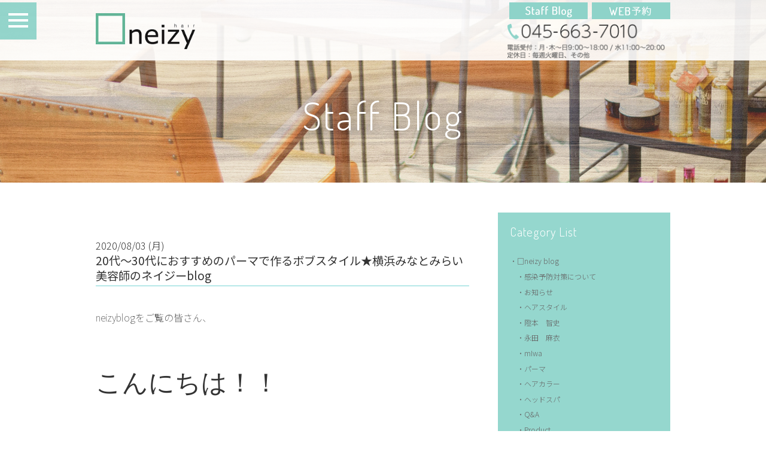

--- FILE ---
content_type: text/html; charset=UTF-8
request_url: https://www.neizy.com/blog/yokohama-bob-perm/
body_size: 65145
content:
<!DOCTYPE html>
<html lang="ja">
<head>
<meta charset="UTF-8">
<meta name="viewport" content="width=device-width, initial-scale=1.0, maximum-scale=2.0">
<link rel="shortcut icon" href="/favicon.ico" />
<link rel="apple-touch-icon" href="/images/apple-touch-icon.png">
<link rel="apple-touch-icon" sizes="152x152" href="/images/apple-touch-icon.png">
<link rel="stylesheet" href="/css/drawer.css">
<link rel="stylesheet" href="/css/common.css?20181112" media="screen,print">
<link rel="stylesheet" href="/css/lightbox.css">
<script type="text/javascript" src="/js/jquery.js" charset="utf-8"></script>
<!--blog--><!--post--><link rel="stylesheet" href="https://www.neizy.com/admin/wp-content/themes/neizy-theme/blog/index.css?20260126">

<title>20代〜30代におすすめのパーマで作るボブスタイル★横浜みなとみらい美容師のネイジーblog | 横浜みなとみらいの美容室neizy(ネイジー)</title>

<!-- All in One SEO Pack 2.6.1 by Michael Torbert of Semper Fi Web Design[748,827] -->
<meta name="description"  content="横浜みなとみらいにある小さなアットホームサロンneizyのヘアデザイナー森香樹です！いつもneizyをご利用下さる皆様、変わらずお元気にお過ごしでしょうか？僕は除菌をしっかりして感染予防バッチリで毎日元気に営業しています！！9月のご予約も受付可能となっておりますので、ご予定がお分かりな方はご連絡お待ちしております(^O^)／neizyblogは毎日更新していますのでぜひチェックして下さい！！" />

<meta name="keywords"  content="横浜,みなとみらい,ドライカット,くせ毛,カットが上手い,ショートヘア,ボブ,□neizy blog,ー" />

<link rel="canonical" href="https://www.neizy.com/blog/yokohama-bob-perm/" />
<meta property="og:title" content="20代〜30代におすすめのパーマで作るボブスタイル★横浜みなとみらい美容師のネイジーblog | 横浜みなとみらいの美容室neizy(ネイジー)" />
<meta property="og:type" content="article" />
<meta property="og:url" content="https://www.neizy.com/blog/yokohama-bob-perm/" />
<meta property="og:image" content="https://www.neizy.com/images/ogimage.png" />
<meta property="og:image:width" content="1200" />
<meta property="og:image:height" content="630" />
<meta property="og:site_name" content="横浜みなとみらいの美容室neizy(ネイジー)" />
<meta property="og:description" content="横浜みなとみらいにある小さなアットホームサロンneizyのヘアデザイナー森香樹です！いつもneizyをご利用下さる皆様、変わらずお元気にお過ごしでしょうか？僕は除菌をしっかりして感染予防バッチリで毎日元気に営業しています！！9月のご予約も受付可能となっておりますので、ご予定がお分かりな方はご連絡お待ちしております(^O^)／neizyblogは毎日更新していますのでぜひチェックして下さい！！" />
<meta property="article:published_time" content="2020-08-03T02:00:21Z" />
<meta property="article:modified_time" content="2020-08-03T01:37:30Z" />
<meta name="twitter:card" content="summary" />
<meta name="twitter:title" content="20代〜30代におすすめのパーマで作るボブスタイル★横浜みなとみらい美容師のネイジーblog | 横浜みなとみらいの美容室neizy(ネイジー)" />
<meta name="twitter:description" content="横浜みなとみらいにある小さなアットホームサロンneizyのヘアデザイナー森香樹です！いつもneizyをご利用下さる皆様、変わらずお元気にお過ごしでしょうか？僕は除菌をしっかりして感染予防バッチリで毎日元気に営業しています！！9月のご予約も受付可能となっておりますので、ご予定がお分かりな方はご連絡お待ちしております(^O^)／neizyblogは毎日更新していますのでぜひチェックして下さい！！" />
<meta name="twitter:image" content="https://www.neizy.com/images/ogimage.png" />
<meta itemprop="image" content="https://www.neizy.com/images/ogimage.png" />
<!-- /all in one seo pack -->
<link rel='dns-prefetch' href='//s.w.org' />
		<script type="text/javascript">
			window._wpemojiSettings = {"baseUrl":"https:\/\/s.w.org\/images\/core\/emoji\/11\/72x72\/","ext":".png","svgUrl":"https:\/\/s.w.org\/images\/core\/emoji\/11\/svg\/","svgExt":".svg","source":{"concatemoji":"https:\/\/www.neizy.com\/admin\/wp-includes\/js\/wp-emoji-release.min.js?ver=4.9.26"}};
			!function(e,a,t){var n,r,o,i=a.createElement("canvas"),p=i.getContext&&i.getContext("2d");function s(e,t){var a=String.fromCharCode;p.clearRect(0,0,i.width,i.height),p.fillText(a.apply(this,e),0,0);e=i.toDataURL();return p.clearRect(0,0,i.width,i.height),p.fillText(a.apply(this,t),0,0),e===i.toDataURL()}function c(e){var t=a.createElement("script");t.src=e,t.defer=t.type="text/javascript",a.getElementsByTagName("head")[0].appendChild(t)}for(o=Array("flag","emoji"),t.supports={everything:!0,everythingExceptFlag:!0},r=0;r<o.length;r++)t.supports[o[r]]=function(e){if(!p||!p.fillText)return!1;switch(p.textBaseline="top",p.font="600 32px Arial",e){case"flag":return s([55356,56826,55356,56819],[55356,56826,8203,55356,56819])?!1:!s([55356,57332,56128,56423,56128,56418,56128,56421,56128,56430,56128,56423,56128,56447],[55356,57332,8203,56128,56423,8203,56128,56418,8203,56128,56421,8203,56128,56430,8203,56128,56423,8203,56128,56447]);case"emoji":return!s([55358,56760,9792,65039],[55358,56760,8203,9792,65039])}return!1}(o[r]),t.supports.everything=t.supports.everything&&t.supports[o[r]],"flag"!==o[r]&&(t.supports.everythingExceptFlag=t.supports.everythingExceptFlag&&t.supports[o[r]]);t.supports.everythingExceptFlag=t.supports.everythingExceptFlag&&!t.supports.flag,t.DOMReady=!1,t.readyCallback=function(){t.DOMReady=!0},t.supports.everything||(n=function(){t.readyCallback()},a.addEventListener?(a.addEventListener("DOMContentLoaded",n,!1),e.addEventListener("load",n,!1)):(e.attachEvent("onload",n),a.attachEvent("onreadystatechange",function(){"complete"===a.readyState&&t.readyCallback()})),(n=t.source||{}).concatemoji?c(n.concatemoji):n.wpemoji&&n.twemoji&&(c(n.twemoji),c(n.wpemoji)))}(window,document,window._wpemojiSettings);
		</script>
		<style type="text/css">
img.wp-smiley,
img.emoji {
	display: inline !important;
	border: none !important;
	box-shadow: none !important;
	height: 1em !important;
	width: 1em !important;
	margin: 0 .07em !important;
	vertical-align: -0.1em !important;
	background: none !important;
	padding: 0 !important;
}
</style>

</head>
<body class="post-template-default single single-post postid-36936 single-format-standard">
<script>
  (function(i,s,o,g,r,a,m){i['GoogleAnalyticsObject']=r;i[r]=i[r]||function(){
  (i[r].q=i[r].q||[]).push(arguments)},i[r].l=1*new Date();a=s.createElement(o),
  m=s.getElementsByTagName(o)[0];a.async=1;a.src=g;m.parentNode.insertBefore(a,m)
  })(window,document,'script','https://www.google-analytics.com/analytics.js','ga');

  ga('create', 'UA-3590063-44', 'auto');
  ga('send', 'pageview');

</script><!--Analytics Tag-->

<div id="wrapper" class="drawer drawer--left">
<button type="button" class="drawer-toggle drawer-hamburger">
	<span class="sr-only">Menu</span>
	<span class="drawer-hamburger-icon"></span>
</button>
<menu role="banner" class="enFont">
	<nav class="drawer-nav" role="navigation">
		<ul class="drawer-menu font02L"><li id="menu-item-9520" class="menu-item menu-item-type-custom menu-item-object-custom menu-item-9520"><a class="drawer-menu-item"href="/">TOP</a></li>
<li id="menu-item-9518" class="menu-item menu-item-type-custom menu-item-object-custom menu-item-9518"><a class="drawer-menu-item"href="/style/">Hair catalog</a></li>
<li id="menu-item-9509" class="menu-item menu-item-type-post_type menu-item-object-page menu-item-9509"><a class="drawer-menu-item"href="https://www.neizy.com/salon_info/">Salon Info</a></li>
<li id="menu-item-9510" class="menu-item menu-item-type-post_type menu-item-object-page menu-item-9510"><a class="drawer-menu-item"href="https://www.neizy.com/menu_price/">Menu&#038;Price</a></li>
<li id="menu-item-33829" class="menu-item menu-item-type-post_type menu-item-object-page menu-item-33829"><a class="drawer-menu-item"href="https://www.neizy.com/drycut/">Dry Cut</a></li>
<li id="menu-item-9515" class="menu-item menu-item-type-post_type menu-item-object-page menu-item-9515"><a class="drawer-menu-item"href="https://www.neizy.com/color/">Color</a></li>
<li id="menu-item-15806" class="menu-item menu-item-type-post_type menu-item-object-page menu-item-15806"><a class="drawer-menu-item"href="https://www.neizy.com/product-2/">product</a></li>
<li id="menu-item-9516" class="menu-item menu-item-type-post_type menu-item-object-page menu-item-9516"><a class="drawer-menu-item"href="https://www.neizy.com/recruit/">Recruit</a></li>
<li id="menu-item-9789" class="menu-item menu-item-type-taxonomy menu-item-object-category current-post-ancestor current-menu-parent current-post-parent menu-item-9789"><a class="drawer-menu-item"href="https://www.neizy.com/category/blog/">Neizyblog</a></li>
</ul><!--
		<ul class="drawer-menu font02L">
			<li><a data-hover="Top" class="drawer-menu-item" href="/">Top</a></li>
			<li><a data-hover="Style" class="drawer-menu-item" href="/style/">Style</a></li>
			<li><a data-hover="Salon Info" class="drawer-menu-item" href="/salon_info/">Salon Info</a></li>
			<li><a data-hover="Staff" class="drawer-menu-item" href="/staff/">Staff</a></li>
			<li><a data-hover="Menu_Price" class="drawer-menu-item" href="/menu_price/">Menu&amp;Price</a></li>
			<li><a data-hover="headspa" class="drawer-menu-item" href="/headspa/">Treatment/Spa</a></li>
			<li><a data-hover="Papa_Mama_Kides" class="drawer-menu-item" href="/color/">Color</a></li>
			<li><a data-hover="Product" class="drawer-menu-item" href="/product/">Product</a></li>
			<li><a data-hover="Recruit" class="drawer-menu-item" href="/recruit/">Recruit</a></li>
			<li><a data-hover="Blog" class="drawer-menu-item" href="/blog/">StaffBlog</a></li>
		</ul>
-->
	</nav>
</menu>
<!--//menu-->

<header class="clearfix">
<div class="contentBox headerInner">
	<a href="/">
	<h1 class="logo">
		<img src="/images/logo.png" alt="美容室neizy（ネイジー)">
	</h1>
	</a>
	<div class="rightBox">
		<div class="btBox">
			<a class="bt01 ov" href="https://cs.appnt.me/facebook/page_tab/202?stand_alone=1" target="_blank">
				<img src="/images/header_bt_reserve_pcimg.png" class="changeImage" alt="WEB予約">
			</a>
			<a class="bt02 ov" href="/category/blog/">
				<img src="/images/header_bt_blog_pcimg.png" class="pcBox" alt="StaffBlog">
			</a>
		</div>
		<span data-action="call" data-tel="0456637010">
			<img src="/images/header_tel_pcimg.png" class="tel changeImage" alt="TEL:045-663-7010 [電話受付：月・木～金9:00〜18:00 水11:00〜20:00/定休日：毎週火曜日、その他]">
		</span>
	</div>
</div>
</header>
<!--//header--><!--archive-->
<h1 id="pagetitle" class="enFont">Staff Blog</h1>
<div class="contentBox clearfix">

<section id="blogBox">
	<h1></h1>
			<article id="post-36936" class="post-36936 post type-post status-publish format-standard hentry category-blog category-429">
    2020/08/03 (月)        <h2>20代〜30代におすすめのパーマで作るボブスタイル★横浜みなとみらい美容師のネイジーblog</h2>        <div class="entry"><p>&nbsp;</p>
<p>neizyblogをご覧の皆さん、</p>
<p>&nbsp;</p>
<p>&nbsp;</p>
<p>&nbsp;</p>
<h1>こんにちは！！</h1>
<p>&nbsp;</p>
<p>&nbsp;</p>
<p><img src="https://www.neizy.com/admin/wp-content/uploads/2020/07/DSC_9817-2-300x288.jpg" alt="" width="300" height="288" class="alignnone size-medium wp-image-36809" /></p>
<p>&nbsp;</p>
<h1>neizyの森香樹です！！</h1>
<p>&nbsp;</p>
<p>&nbsp;</p>
<p><span style="color: #008080;">neizyは横浜みなとみらいにある</span></p>
<p><span style="color: #008080;">小さなアットホームサロンです！！</span></p>
<p>&nbsp;</p>
<p>&nbsp;</p>
<p>&nbsp;</p>
<p>&nbsp;</p>
<p><strong>neizyを始めて予約しようと</strong></p>
<p><strong>思って下さっていたお客様、</strong></p>
<p><strong>大変お待たせしました！！</strong></p>
<p>&nbsp;</p>
<p>&nbsp;</p>
<p>&nbsp;</p>
<h1><span style="color: #ff00ff;">７月から新規のお客様の</span></h1>
<h1><span style="color: #ff00ff;">受付スタートしました！！</span></h1>
<p>&nbsp;</p>
<p>&nbsp;</p>
<p><span style="color: #ff00ff;">新規のお客様の予約枠は制限がありますので</span></p>
<p><span style="color: #ff00ff;">ご希望の方は早目のご連絡をお待ちしておりますm(_ _)m</span></p>
<p>&nbsp;</p>
<p><span style="color: #ff00ff;">9月以降も予約受付が始まっています！！(^O^)／</span></p>
<p>&nbsp;</p>
<p>&nbsp;</p>
<p>&nbsp;</p>
<p>&nbsp;</p>
<p>&nbsp;</p>
<p>いつもneizyをご利用して下さる皆様、</p>
<p>変わらずお元気にお過ごすでしょうか？？</p>
<p>&nbsp;</p>
<p>僕は除菌をバッチリして</p>
<p>毎日元気に営業しています(^O^)／</p>
<p>&nbsp;</p>
<p>&nbsp;</p>
<p>既にご予約頂いているお客様、</p>
<p>これからご予約をされるお客様に</p>
<p><span style="color: #ff00ff;">コロナウイルスの事でまとめたblog</span>を</p>
<p>ぜひ読んで頂きたいので、</p>
<p>お時間がある時にぜひ読んで下さいm(_ _)m</p>
<p>&nbsp;</p>
<section class="template01">
<div class="contentBox"><a class="innerBox clearfix" href="https://www.neizy.com/blog/corona-5/"> <img class="photo" alt="sample" src="https://www.neizy.com/admin/wp-content/uploads/2020/03/7C10729F-1648-4222-A501-B878FEDF9F36.jpeg" />
<div class="rightBox">
<h3 class="title">新型コロナウイルス感染予防対策について</h3>
<div class="commentBox clearfix">
<p class="comment">事態が長期化しているウイルス対策について、neizyの取り組みになります。基本的な除菌消毒はもちろんご予約についてのお話も。中にはお客様にご協力をお願いする内容もございます。ご来店前にぜひご一読くださいませ。<span class="staffName">サカモト</span></p>
<img class="staffPhoto" alt="スタッフ名" src="https://www.neizy.com/admin/wp-content/uploads/2019/07/1B9C4C91-1E8C-4036-B059-8026351BDAF2-e1567771062389.jpeg" /></div>
</div>
</a></div>
</section>
<p>&nbsp;</p>
<p>&nbsp;</p>
<p>neizyblogをご覧の皆さん、</p>
<p><strong><span style="color: #3366ff;">2020年の夏にやりたいヘアスタイル</span></strong></p>
<p>は、もうお決まりでしょうか？？</p>
<p>&nbsp;</p>
<p>&nbsp;</p>
<p>&nbsp;</p>
<p>遂に、というかやっと！！</p>
<p>梅雨が明けましたね(´；ω；`)</p>
<p>&nbsp;</p>
<p>&nbsp;</p>
<p>1年の中でも特にヘアの扱いが難しくなる</p>
<p>この梅雨の時期はストレスが溜まりまくる日々ですが、</p>
<p>ここからは扱いが少し楽になり、</p>
<p>夏のヘアスタイルを楽しめる思います(^^)/</p>
<p>&nbsp;</p>
<p>&nbsp;</p>
<p>&nbsp;</p>
<p>夏におすすめのヘアスタイルは、</p>
<p>ずばり・・・</p>
<p>&nbsp;</p>
<p>&nbsp;</p>
<p>&nbsp;</p>
<h1><span style="color: #33cccc;">ボブスタイル！！</span></h1>
<p>&nbsp;</p>
<p>&nbsp;</p>
<p>&nbsp;</p>
<p>そして、</p>
<p>人気のボブスタイルに</p>
<p>neizyの人気メヌーでもある・・・</p>
<p>&nbsp;</p>
<p>&nbsp;</p>
<p>&nbsp;</p>
<h1><span style="color: #ff00ff;">ホットパーマ！！</span></h1>
<p>&nbsp;</p>
<p>&nbsp;</p>
<p>&nbsp;</p>
<p>&nbsp;</p>
<p>この２つをミックスして、</p>
<p>インスタグラムやネットで見る</p>
<p>ゆるふわボブスタイルをご紹介させて頂きます！！</p>
<p>&nbsp;</p>
<p>&nbsp;</p>
<p>&nbsp;</p>
<p>&nbsp;</p>
<p>まず初めに、パーマに対して</p>
<p>抵抗感を感じでいる方も多いと思います。</p>
<p>&nbsp;</p>
<p>&nbsp;</p>
<p>初めて担当させて頂くお客様からよく聞く内容としては、</p>
<p>&nbsp;</p>
<p><strong>・パーマがすぐ取れてしまった</strong></p>
<p><strong>・スタイリングがうまくできなかった</strong></p>
<p><strong>・ダメージがひどくなってしまった</strong></p>
<p><strong>・カラーしてるからパーマはやめている</strong></p>
<p>&nbsp;</p>
<p>などなど、</p>
<p>パーマに対してのマイナスなイメージを</p>
<p>多く持たれている方もいると思います。</p>
<h1><span style="color: #005025;"></span></h1>
<p>&nbsp;</p>
<p>ですが、</p>
<p>neizyでパーマをかけられたお客様には、</p>
<p>&nbsp;</p>
<p><strong>・<span style="color: #3366ff;">パーマの持ちが良い</span></strong></p>
<p><strong>・<span style="color: #3366ff;">スタイリングがすごく楽になった</span></strong></p>
<p><strong>・<span style="color: #3366ff;">ダメージをそんなに感じない</span></strong></p>
<p><strong>・<span style="color: #3366ff;">雰囲気が変わって嬉しい</span></strong></p>
<p>&nbsp;</p>
<p>&nbsp;</p>
<p>など、</p>
<p>たくさんのお褒めの言葉を頂いてます(^O^)／</p>
<p>&nbsp;</p>
<p>&nbsp;</p>
<p>neizyの武器であるドライカットは、</p>
<p>毛先をおさまりやすくして</p>
<p>扱いやすいヘアスタイルを</p>
<p>皆さんに提供する事は出来ますが、</p>
<p>カットで髪を曲げる事は出来ません。</p>
<p>&nbsp;</p>
<p>&nbsp;</p>
<p>皆さんもやりたいヘアスタイルを探している時って、</p>
<p>髪が曲がってゆるふわ感があるヘアスタイルの方が</p>
<p>かわいいなぁと思いませんか？？</p>
<p>&nbsp;</p>
<p>&nbsp;</p>
<p>同じボブスタイルでも</p>
<p>パーマがかかっていてゆるふわ感があるだけで</p>
<p>雰囲気はガラッと変わります(^^)</p>
<p>&nbsp;</p>
<p>&nbsp;</p>
<p>&nbsp;</p>
<p>という事で今回は、</p>
<p>実際にボブ＆パーマをされたお客様を</p>
<p>ご紹介させて頂きます＼(^o^)／</p>
<p>&nbsp;</p>
<p>&nbsp;</p>
<p>まずはお客様のbefore写真です。</p>
<p>&nbsp;</p>
<p><img width="225" height="300" class="alignnone size-medium wp-image-28575" alt="" src="https://www.neizy.com/admin/wp-content/uploads/2019/08/3ADD49FA-CE5F-4397-B62B-7F97A8D15072-225x300.jpeg" /></p>
<p>&nbsp;</p>
<p>&nbsp;</p>
<p>ロングスタイルをずっと楽しんできたお客様ですが、</p>
<p>ご自身の大事なイベントを終えたので</p>
<p>ばっさりボブスタイルにイメチェンする事になりました！！</p>
<p>&nbsp;</p>
<p>&nbsp;</p>
<p>パーマをかけていく上で大事な事は、</p>
<p><strong>・<span style="color: #3366ff;">しっかり完成図をイメージしてからカットする</span></strong></p>
<p><strong>・<span style="color: #3366ff;">毛髪診断に合わせた薬剤選定</span></strong></p>
<p><strong>・<span style="color: #3366ff;">カットに合わせたワインディング</span></strong></p>
<p><strong>・<span style="color: #3366ff;">トリートメントを一緒にやる事の重要性を伝える</span></strong></p>
<p><strong>・<span style="color: #3366ff;">パーマを楽しんで頂けるようにスタイリング方はを伝える</span></strong></p>
<p>などを僕は意識して施術させて頂いております！！</p>
<p>&nbsp;</p>
<p><img width="300" height="300" class="alignnone size-medium wp-image-28577" alt="" src="https://www.neizy.com/admin/wp-content/uploads/2019/08/1EB9608B-5D5A-4AD2-A6E6-445446C5A8C3-300x300.jpeg" /></p>
<p>&nbsp;</p>
<p>パーマがかかる事はもちろんですが</p>
<p>それをお客様がスタイリングできなきゃ意味が</p>
<p>ないですよね(^_^;)</p>
<p>&nbsp;</p>
<p>パーマスタイルに必要なホームケアも一緒に</p>
<p>お伝えするのでご安心下さい(^O^)／</p>
<p>&nbsp;</p>
<p>&nbsp;</p>
<p>ボブにイメチェンしたお客様の</p>
<p>パーマも最後の薬剤塗布へ。</p>
<p>&nbsp;</p>
<p><img width="300" height="300" class="alignnone size-medium wp-image-28576" alt="" src="https://www.neizy.com/admin/wp-content/uploads/2019/08/F513CA15-F355-4A44-AEEB-D67DFA5F4C83-300x300.jpeg" /></p>
<p>&nbsp;</p>
<p>&nbsp;</p>
<p>途中過程ですが</p>
<p>しっかりカール感が出ているが</p>
<p>わかると思います♫</p>
<p>&nbsp;</p>
<p>&nbsp;</p>
<p>では、</p>
<p>ロングスタイルから</p>
<p><strong><span style="color: #33cccc;">ボブスタイル</span>×<span style="color: #ff00ff;">パーマスタイル</span></strong>へ</p>
<p>イメチェンしたお客様のafter写真です！！！</p>
<p>&nbsp;</p>
<p>&nbsp;</p>
<p>&nbsp;</p>
<p><img width="300" height="222" class="alignnone size-medium wp-image-28578" alt="" src="https://www.neizy.com/admin/wp-content/uploads/2019/08/9F4248B0-B89F-47E4-9ED1-F7AAE9ADDC8C-300x222.jpeg" /></p>
<p>&nbsp;</p>
<p>&nbsp;</p>
<p>&nbsp;</p>
<p>&nbsp;</p>
<p>&nbsp;</p>
<p>いかがでしょうか！！？</p>
<p>&nbsp;</p>
<p>&nbsp;</p>
<p>&nbsp;</p>
<h1><span style="color: #33cccc;">ゆるふわボブパーマ</span></h1>
<p>&nbsp;</p>
<p>&nbsp;</p>
<p>&nbsp;</p>
<p>の完成です(^O^)／</p>
<p>&nbsp;</p>
<p>&nbsp;</p>
<p><img width="300" height="223" class="alignnone size-medium wp-image-28579" alt="" src="https://www.neizy.com/admin/wp-content/uploads/2019/08/1AB643AF-3523-49C1-B9E7-C647AD44C074-300x223.jpeg" /></p>
<p>&nbsp;</p>
<p><span style="color: #ff00ff;">パーマが少しでも長く持つように</span></p>
<p><span style="color: #ff00ff;">毛先にしっかりかけながらも</span></p>
<p><span style="color: #ff00ff;">ゆるふわ感を再現するために</span></p>
<p><span style="color: #ff00ff;">中間部分からウェーブ感を作らせて頂きました！！</span></p>
<p>&nbsp;</p>
<p>&nbsp;</p>
<p>この中間部のパーマを</p>
<p>しっかりかける事が</p>
<p>このパーマスタイルの</p>
<p>可愛さのポイントです(*^-^*)</p>
<p>&nbsp;</p>
<p><img width="300" height="225" class="alignnone size-medium wp-image-28580" alt="" src="https://www.neizy.com/admin/wp-content/uploads/2019/08/3383D494-F5F7-48BD-910A-A8C52BD52FC7-300x225.jpeg" /></p>
<p>&nbsp;</p>
<p><span style="color: #ff00ff;">スタイリングの仕方は、</span></p>
<p><span style="color: #ff00ff;">全体が広がらないように</span></p>
<p><span style="color: #ff00ff;">トリートメント系のスタイリング剤を</span></p>
<p><span style="color: #ff00ff;">最後に揉み込みながらつけてあげると</span></p>
<p><span style="color: #ff00ff;">朝から夜までパーマスタイルを楽しめます(*^▽^*)b</span></p>
<p>&nbsp;</p>
<p>&nbsp;</p>
<p>パーマスタイルに挑戦したい方は</p>
<p>ぜひ担当させて下さい！！！</p>
<p>&nbsp;</p>
<p>&nbsp;</p>
<h1><strong><span style="color: #ff99cc;">パーマって</span>・・・</strong></h1>
<h1><span style="color: #ff99cc;"><strong>こんなに良かったんだ</strong></span></h1>
<h1><strong>( *´艸｀)</strong></h1>
<p>&nbsp;</p>
<p>&nbsp;</p>
<p>&nbsp;</p>
<p>とお客様に思って頂けるように</p>
<p>全力で担当させて頂きます！！！</p>
<p>&nbsp;</p>
<p>&nbsp;</p>
<p>長さ関係なく楽しめるパーマスタイルで</p>
<p>ヘアからおしゃれを楽しみましょう(^O^)／</p>
<p>&nbsp;</p>
<p>&nbsp;</p>
<p>&nbsp;</p>
<p>&nbsp;</p>
<p>&nbsp;</p>
<p><span style="color: #008080;">neizyでは只今</span></p>
<p><span style="color: #008080;">除菌アイテムを２種類ご用意させて頂いています。</span></p>
<p>&nbsp;</p>
<p>それぞれ特徴が違いますので、</p>
<p>興味のある方はぜひ下記のblogを</p>
<p>チェックしてみて下さい(^^)</p>
<p>&nbsp;</p>
<section class="template01">
<div class="contentBox"><a class="innerBox clearfix" href="https://www.neizy.com/blog/yokohama-neizy/"> <img class="photo" alt="sample" src="https://www.neizy.com/admin/wp-content/uploads/2020/03/F63ADDF9-4397-4EBF-BE45-EDBD692004D9-e1584575651279.jpeg" />
<div class="rightBox">
<h3 class="title">光除菌が出来て花粉対策にもなるナノソルｃｃ</h3>
<div class="commentBox clearfix">
<p class="comment">酸化チタンが光に反応して抗菌効果を持続する新感覚の除菌アイテムです！！興味のある方はぜひblogを読んでください！！<span class="staffName">森香樹</span></p>
<img class="staffPhoto" alt="スタッフ名" src="https://www.neizy.com/admin/wp-content/uploads/2017/07/DSC_0001-e1547176462437.jpg" /></div>
</div>
</a></div>
</section>
<p>&nbsp;</p>
<section class="template01">
<div class="contentBox"><a class="innerBox clearfix" href="https://www.neizy.com/blog/yokohama-alpure/"> <img class="photo" alt="sample" src="https://www.neizy.com/admin/wp-content/uploads/2020/03/FCCDF3F8-C73E-4890-9512-A2958ABD4E01-e1584173065890.jpeg" />
<div class="rightBox">
<h3 class="title">イオン除菌でお肌に優しく除菌＆消臭が出来るアルピュア</h3>
<div class="commentBox clearfix">
<p class="comment">アルコールフリーなので手荒れをしてしまっている方にも安心してお使い頂ける除菌アイテムです！！<span class="staffName">森香樹</span></p>
<img class="staffPhoto" alt="スタッフ名" src="https://www.neizy.com/admin/wp-content/uploads/2017/07/DSC_0001-e1547176462437.jpg" /></div>
</div>
</a></div>
</section>
<p>&nbsp;</p>
<p>&nbsp;</p>
<p><span style="color: #008080;">遂に！！待望の！！</span></p>
<p><span style="color: #008080;">neizyオリジナルシャンプーの</span></p>
<p><span style="color: #008080;">試作品が完成しました！！</span></p>
<p>&nbsp;</p>
<p>サロンワークで皆さんにお使いできるので</p>
<p>興味のある方は気軽におっしゃってください(^O^)／</p>
<p>&nbsp;</p>
<section class="template01">
<div class="contentBox"><a class="innerBox clearfix" href="https://www.neizy.com/blog/yokohama-neizy-shampoo/"> <img class="photo" alt="sample" src="https://www.neizy.com/admin/wp-content/uploads/2020/03/0BC4F7D8-1646-47DF-BDF1-B4EDF1B0CF76-e1584236411872.jpeg" />
<div class="rightBox">
<h3 class="title">待望のneizyシャンプー試作品完成です！！</h3>
<div class="commentBox clearfix">
<p class="comment">皆様お待たせしまた！！遂に完成間近のシャンプーをサロンワークで使えるようになりました！感想お聞かせ下さい(^^♪<span class="staffName">森香樹</span></p>
<img class="staffPhoto" alt="スタッフ名" src="https://www.neizy.com/admin/wp-content/uploads/2017/07/DSC_0001-e1547176462437.jpg" /></div>
</div>
</a></div>
</section>
<p>&nbsp;</p>
<p>&nbsp;</p>
<p>&nbsp;</p>
<p>neizy blogは毎日更新中です！！</p>
<p>明日も朝と昼に更新予定なので、</p>
<p>ぜひチェックしてみて下さい(^O^)／</p>
<p>&nbsp;</p>
<p>&nbsp;</p>
<p>&nbsp;</p>
<p>&nbsp;</p>
<p>&nbsp;</p>
<p><strong>それでは皆さん、</strong></p>
<p><strong>元気な姿でお会いできるのを</strong></p>
<p><strong>楽しみにしています！！！</strong></p>
<p>&nbsp;</p>
<p><img src="https://www.neizy.com/admin/wp-content/uploads/2020/04/7D244BF2-5CA6-41D7-A5E1-20C9B85A15F9-300x225.jpeg" alt="" width="300" height="225" class="alignnone size-medium wp-image-34624" /></p>
<p>&nbsp;</p>
<p><strong>neizyの森でした〜( ^_^)/</strong></p>
<p>&nbsp;</p>
<p>&nbsp;</p>
<p>&nbsp;</p>
<p>&nbsp;</p>
<p>&nbsp;</p>
<p><span style="color: #008080;">横浜みなとみらいの小さなヘアサロンneizy</span><br /><br /><span style="color: #696969;">〒220-0012<br />横浜市西区みなとみらい4-4-3　MYMビル3F<br />0456637010</span><br /><br /><span style="color: #ff0099;">登録無しの24時間簡単予約はコチラ☆</span><br /><a href="https://cs.appnt.me/shops/202/reserve" target="top"><img src="http://cs.appnt.me/files/shops/202/blog_parts/image.png" /><br /><br /><br /><img style="width: 300px; height: 199px;" alt="" src="/blog/images_mt/%EF%BE%9B%EF%BD%BA%EF%BE%9E1.JPG" /></a><br /><br /><br /><span style="font-size: 80%;"><a href="https://www.neizy.com/recruit/"><span style="color: #ff0099;">只今、美容師求人募集中！<br />関東神奈川横浜みなとみらいの<br />小さな人気美容室neizyの求人はこちらから<br />新卒・中途技術者・パート美容師大歓迎です^^</span></a></span></p></div>
    
</article>	</section>
<!--//blogBox-->

<section id="archiveBox" >
	<dl>
		<dt class="enFont">Category List</dt>
		<dd class="pcBox categories_list">
			<li class="cat-item cat-item-427"><a href="https://www.neizy.com/category/blog/" >□neizy blog</a>
<ul class='children'>
	<li class="cat-item cat-item-490"><a href="https://www.neizy.com/category/blog/measures/" title="neizyで行っている感染予防対策についてのブログです。新型コロナウイルスによる被害や社会状況は一日一日変化があり、昨日までの常識を今日からまた改めなければいけない、というようなこともあります。その中で命と安全を守るために僕らが取り組んでいること、考えていることをブログに書いていきます。正解がわからない状況のため過去記事は間違った見識や適さない考えが書いてあることもあるかもしれません。最新記事が「今」の僕らの考えであり取り組みだとご理解くださいませ。">感染予防対策について</a>
</li>
	<li class="cat-item cat-item-435"><a href="https://www.neizy.com/category/blog/%e3%81%8a%e7%9f%a5%e3%82%89%e3%81%9b/" >お知らせ</a>
</li>
	<li class="cat-item cat-item-440"><a href="https://www.neizy.com/category/blog/%e3%83%98%e3%82%a2%e3%82%b9%e3%82%bf%e3%82%a4%e3%83%ab/" title="くせ毛のカットがうまい横浜みなとみらいのアットホームな小さい美容室ネイジーのヘアカットやヘアスタイルに関するblogです。">ヘアスタイル</a>
</li>
	<li class="cat-item cat-item-431"><a href="https://www.neizy.com/category/blog/sakamoto/" >隥本　智史</a>
</li>
	<li class="cat-item cat-item-430"><a href="https://www.neizy.com/category/blog/nagata/" >永田　麻衣</a>
</li>
	<li class="cat-item cat-item-494"><a href="https://www.neizy.com/category/blog/miwa/" title="neizyヘアデザイナーｍIwaのブログです">mIwa</a>
</li>
	<li class="cat-item cat-item-489"><a href="https://www.neizy.com/category/blog/perm/" >パーマ</a>
</li>
	<li class="cat-item cat-item-483"><a href="https://www.neizy.com/category/blog/%e3%83%98%e3%82%a2%e3%82%ab%e3%83%a9%e3%83%bc/" title="白髪の悩みを解決するカラーやアッシュ系ダブルカラーがうまい横浜みなとみらいのアットホームな小さい美容室ネイジーのヘアカラーに関するblogです。

">ヘアカラー</a>
</li>
	<li class="cat-item cat-item-469"><a href="https://www.neizy.com/category/blog/head_spa/" title="極上のクリームバスや髪の悩みに効果があるヘッドスパがうまいアットホームな小さい美容室ネイジーの頭皮ケアやヘッドスパに関するblogです。
">ヘッドスパ</a>
</li>
	<li class="cat-item cat-item-465"><a href="https://www.neizy.com/category/blog/qa/" >Q&amp;A</a>
</li>
	<li class="cat-item cat-item-434"><a href="https://www.neizy.com/category/blog/product/" >Product</a>
	<ul class='children'>
	<li class="cat-item cat-item-438"><a href="https://www.neizy.com/category/blog/product/shampoo/" >シャンプー</a>
</li>
	<li class="cat-item cat-item-436"><a href="https://www.neizy.com/category/blog/product/treatment/" >トリートメント</a>
</li>
	<li class="cat-item cat-item-439"><a href="https://www.neizy.com/category/blog/product/styling/" >スタイリング</a>
</li>
	<li class="cat-item cat-item-437"><a href="https://www.neizy.com/category/blog/product/other/" >その他</a>
</li>
	</ul>
</li>
	<li class="cat-item cat-item-484"><a href="https://www.neizy.com/category/blog/book/" >スタッフ読書blog</a>
</li>
	<li class="cat-item cat-item-442"><a href="https://www.neizy.com/category/blog/%e4%bb%a3%e8%a1%a8%e3%82%88%e3%82%8a/" >代表より</a>
</li>
	<li class="cat-item cat-item-485"><a href="https://www.neizy.com/category/blog/%e3%83%aa%e3%82%af%e3%83%ab%e3%83%bc%e3%83%88/" title="横浜みなとみらいのアットホームな個人店の小さい美容室neizyのスタイリスト・アシスタント美容師求人募集に関するブログです。">求人情報</a>
</li>
	<li class="cat-item cat-item-429"><a href="https://www.neizy.com/category/blog/%e3%83%bc/" >ー</a>
</li>
	<li class="cat-item cat-item-488"><a href="https://www.neizy.com/category/blog/yukari-yao/" title="neizyヘアデザイナー八尾有香里のブログです。">ー</a>
</li>
</ul>
</li>
		</dd>
		<dd class="spBox">
			<form id="category-select" class="category-select" action="https://www.neizy.com/" method="get">
				<select  name='cat' id='cat' class='linkSelect'  onchange='return this.form.submit()'>
	<option value='-1'>カテゴリーを選択</option>
	<option class="level-0" value="blog">□neizy blog</option>
	<option class="level-1" value="measures">&nbsp;&nbsp;&nbsp;感染予防対策について</option>
	<option class="level-1" value="%e3%81%8a%e7%9f%a5%e3%82%89%e3%81%9b">&nbsp;&nbsp;&nbsp;お知らせ</option>
	<option class="level-1" value="%e3%83%98%e3%82%a2%e3%82%b9%e3%82%bf%e3%82%a4%e3%83%ab">&nbsp;&nbsp;&nbsp;ヘアスタイル</option>
	<option class="level-1" value="sakamoto">&nbsp;&nbsp;&nbsp;隥本　智史</option>
	<option class="level-1" value="nagata">&nbsp;&nbsp;&nbsp;永田　麻衣</option>
	<option class="level-1" value="miwa">&nbsp;&nbsp;&nbsp;mIwa</option>
	<option class="level-1" value="perm">&nbsp;&nbsp;&nbsp;パーマ</option>
	<option class="level-1" value="%e3%83%98%e3%82%a2%e3%82%ab%e3%83%a9%e3%83%bc">&nbsp;&nbsp;&nbsp;ヘアカラー</option>
	<option class="level-1" value="head_spa">&nbsp;&nbsp;&nbsp;ヘッドスパ</option>
	<option class="level-1" value="qa">&nbsp;&nbsp;&nbsp;Q&amp;A</option>
	<option class="level-1" value="product">&nbsp;&nbsp;&nbsp;Product</option>
	<option class="level-2" value="shampoo">&nbsp;&nbsp;&nbsp;&nbsp;&nbsp;&nbsp;シャンプー</option>
	<option class="level-2" value="treatment">&nbsp;&nbsp;&nbsp;&nbsp;&nbsp;&nbsp;トリートメント</option>
	<option class="level-2" value="styling">&nbsp;&nbsp;&nbsp;&nbsp;&nbsp;&nbsp;スタイリング</option>
	<option class="level-2" value="other">&nbsp;&nbsp;&nbsp;&nbsp;&nbsp;&nbsp;その他</option>
	<option class="level-1" value="book">&nbsp;&nbsp;&nbsp;スタッフ読書blog</option>
	<option class="level-1" value="%e4%bb%a3%e8%a1%a8%e3%82%88%e3%82%8a">&nbsp;&nbsp;&nbsp;代表より</option>
	<option class="level-1" value="%e3%83%aa%e3%82%af%e3%83%ab%e3%83%bc%e3%83%88">&nbsp;&nbsp;&nbsp;求人情報</option>
	<option class="level-1" value="%e3%83%bc">&nbsp;&nbsp;&nbsp;ー</option>
	<option class="level-1" value="yukari-yao">&nbsp;&nbsp;&nbsp;ー</option>
</select>
			</form>
		</dd>
	</dl>
	<dl>
		<dt class="enFont">Monthly Archive</dt>
			<dd class="pcBox"><a href='https://www.neizy.com/2025/12/?cat='>2025年12月</a>&nbsp;(2)</dd>
	<dd class="pcBox"><a href='https://www.neizy.com/2025/11/?cat='>2025年11月</a>&nbsp;(17)</dd>
	<dd class="pcBox"><a href='https://www.neizy.com/2025/10/?cat='>2025年10月</a>&nbsp;(26)</dd>
	<dd class="pcBox"><a href='https://www.neizy.com/2025/09/?cat='>2025年9月</a>&nbsp;(30)</dd>
	<dd class="pcBox"><a href='https://www.neizy.com/2025/08/?cat='>2025年8月</a>&nbsp;(30)</dd>
	<dd class="pcBox"><a href='https://www.neizy.com/2025/07/?cat='>2025年7月</a>&nbsp;(33)</dd>
	<dd class="pcBox"><a href='https://www.neizy.com/2025/06/?cat='>2025年6月</a>&nbsp;(33)</dd>
	<dd class="pcBox"><a href='https://www.neizy.com/2025/05/?cat='>2025年5月</a>&nbsp;(38)</dd>
	<dd class="pcBox"><a href='https://www.neizy.com/2025/04/?cat='>2025年4月</a>&nbsp;(27)</dd>
	<dd class="pcBox"><a href='https://www.neizy.com/2025/03/?cat='>2025年3月</a>&nbsp;(22)</dd>
	<dd class="pcBox"><a href='https://www.neizy.com/2025/02/?cat='>2025年2月</a>&nbsp;(51)</dd>
	<dd class="pcBox"><a href='https://www.neizy.com/2025/01/?cat='>2025年1月</a>&nbsp;(32)</dd>
	<dd class="pcBox"><a href='https://www.neizy.com/2024/10/?cat='>2024年10月</a>&nbsp;(2)</dd>
	<dd class="pcBox"><a href='https://www.neizy.com/2024/09/?cat='>2024年9月</a>&nbsp;(30)</dd>
	<dd class="pcBox"><a href='https://www.neizy.com/2024/08/?cat='>2024年8月</a>&nbsp;(14)</dd>
	<dd class="pcBox"><a href='https://www.neizy.com/2024/07/?cat='>2024年7月</a>&nbsp;(30)</dd>
	<dd class="pcBox"><a href='https://www.neizy.com/2024/06/?cat='>2024年6月</a>&nbsp;(10)</dd>
	<dd class="pcBox"><a href='https://www.neizy.com/2024/05/?cat='>2024年5月</a>&nbsp;(2)</dd>
	<dd class="pcBox"><a href='https://www.neizy.com/2024/01/?cat='>2024年1月</a>&nbsp;(17)</dd>
	<dd class="pcBox"><a href='https://www.neizy.com/2023/10/?cat='>2023年10月</a>&nbsp;(8)</dd>
	<dd class="pcBox"><a href='https://www.neizy.com/2023/08/?cat='>2023年8月</a>&nbsp;(40)</dd>
	<dd class="pcBox"><a href='https://www.neizy.com/2023/07/?cat='>2023年7月</a>&nbsp;(41)</dd>
	<dd class="pcBox"><a href='https://www.neizy.com/2023/06/?cat='>2023年6月</a>&nbsp;(34)</dd>
	<dd class="pcBox"><a href='https://www.neizy.com/2023/05/?cat='>2023年5月</a>&nbsp;(10)</dd>
	<dd class="pcBox"><a href='https://www.neizy.com/2023/04/?cat='>2023年4月</a>&nbsp;(5)</dd>
	<dd class="pcBox"><a href='https://www.neizy.com/2023/03/?cat='>2023年3月</a>&nbsp;(7)</dd>
	<dd class="pcBox"><a href='https://www.neizy.com/2023/02/?cat='>2023年2月</a>&nbsp;(2)</dd>
	<dd class="pcBox"><a href='https://www.neizy.com/2023/01/?cat='>2023年1月</a>&nbsp;(6)</dd>
	<dd class="pcBox"><a href='https://www.neizy.com/2022/12/?cat='>2022年12月</a>&nbsp;(30)</dd>
	<dd class="pcBox"><a href='https://www.neizy.com/2022/11/?cat='>2022年11月</a>&nbsp;(23)</dd>
	<dd class="pcBox"><a href='https://www.neizy.com/2022/10/?cat='>2022年10月</a>&nbsp;(17)</dd>
	<dd class="pcBox"><a href='https://www.neizy.com/2022/09/?cat='>2022年9月</a>&nbsp;(19)</dd>
	<dd class="pcBox"><a href='https://www.neizy.com/2022/08/?cat='>2022年8月</a>&nbsp;(4)</dd>
	<dd class="pcBox"><a href='https://www.neizy.com/2022/07/?cat='>2022年7月</a>&nbsp;(33)</dd>
	<dd class="pcBox"><a href='https://www.neizy.com/2022/06/?cat='>2022年6月</a>&nbsp;(70)</dd>
	<dd class="pcBox"><a href='https://www.neizy.com/2022/05/?cat='>2022年5月</a>&nbsp;(32)</dd>
	<dd class="pcBox"><a href='https://www.neizy.com/2022/04/?cat='>2022年4月</a>&nbsp;(47)</dd>
	<dd class="pcBox"><a href='https://www.neizy.com/2022/03/?cat='>2022年3月</a>&nbsp;(69)</dd>
	<dd class="pcBox"><a href='https://www.neizy.com/2022/02/?cat='>2022年2月</a>&nbsp;(49)</dd>
	<dd class="pcBox"><a href='https://www.neizy.com/2022/01/?cat='>2022年1月</a>&nbsp;(81)</dd>
	<dd class="pcBox"><a href='https://www.neizy.com/2021/12/?cat='>2021年12月</a>&nbsp;(65)</dd>
	<dd class="pcBox"><a href='https://www.neizy.com/2021/11/?cat='>2021年11月</a>&nbsp;(57)</dd>
	<dd class="pcBox"><a href='https://www.neizy.com/2021/10/?cat='>2021年10月</a>&nbsp;(54)</dd>
	<dd class="pcBox"><a href='https://www.neizy.com/2021/09/?cat='>2021年9月</a>&nbsp;(57)</dd>
	<dd class="pcBox"><a href='https://www.neizy.com/2021/08/?cat='>2021年8月</a>&nbsp;(89)</dd>
	<dd class="pcBox"><a href='https://www.neizy.com/2021/07/?cat='>2021年7月</a>&nbsp;(110)</dd>
	<dd class="pcBox"><a href='https://www.neizy.com/2021/06/?cat='>2021年6月</a>&nbsp;(105)</dd>
	<dd class="pcBox"><a href='https://www.neizy.com/2021/05/?cat='>2021年5月</a>&nbsp;(90)</dd>
	<dd class="pcBox"><a href='https://www.neizy.com/2021/04/?cat='>2021年4月</a>&nbsp;(71)</dd>
	<dd class="pcBox"><a href='https://www.neizy.com/2021/03/?cat='>2021年3月</a>&nbsp;(71)</dd>
	<dd class="pcBox"><a href='https://www.neizy.com/2021/02/?cat='>2021年2月</a>&nbsp;(67)</dd>
	<dd class="pcBox"><a href='https://www.neizy.com/2021/01/?cat='>2021年1月</a>&nbsp;(83)</dd>
	<dd class="pcBox"><a href='https://www.neizy.com/2020/12/?cat='>2020年12月</a>&nbsp;(80)</dd>
	<dd class="pcBox"><a href='https://www.neizy.com/2020/11/?cat='>2020年11月</a>&nbsp;(71)</dd>
	<dd class="pcBox"><a href='https://www.neizy.com/2020/10/?cat='>2020年10月</a>&nbsp;(64)</dd>
	<dd class="pcBox"><a href='https://www.neizy.com/2020/09/?cat='>2020年9月</a>&nbsp;(65)</dd>
	<dd class="pcBox"><a href='https://www.neizy.com/2020/08/?cat='>2020年8月</a>&nbsp;(133)</dd>
	<dd class="pcBox"><a href='https://www.neizy.com/2020/07/?cat='>2020年7月</a>&nbsp;(150)</dd>
	<dd class="pcBox"><a href='https://www.neizy.com/2020/06/?cat='>2020年6月</a>&nbsp;(215)</dd>
	<dd class="pcBox"><a href='https://www.neizy.com/2020/05/?cat='>2020年5月</a>&nbsp;(174)</dd>
	<dd class="pcBox"><a href='https://www.neizy.com/2020/04/?cat='>2020年4月</a>&nbsp;(176)</dd>
	<dd class="pcBox"><a href='https://www.neizy.com/2020/03/?cat='>2020年3月</a>&nbsp;(158)</dd>
	<dd class="pcBox"><a href='https://www.neizy.com/2020/02/?cat='>2020年2月</a>&nbsp;(176)</dd>
	<dd class="pcBox"><a href='https://www.neizy.com/2020/01/?cat='>2020年1月</a>&nbsp;(173)</dd>
	<dd class="pcBox"><a href='https://www.neizy.com/2019/12/?cat='>2019年12月</a>&nbsp;(189)</dd>
	<dd class="pcBox"><a href='https://www.neizy.com/2019/11/?cat='>2019年11月</a>&nbsp;(185)</dd>
	<dd class="pcBox"><a href='https://www.neizy.com/2019/10/?cat='>2019年10月</a>&nbsp;(287)</dd>
	<dd class="pcBox"><a href='https://www.neizy.com/2019/09/?cat='>2019年9月</a>&nbsp;(282)</dd>
	<dd class="pcBox"><a href='https://www.neizy.com/2019/08/?cat='>2019年8月</a>&nbsp;(256)</dd>
	<dd class="pcBox"><a href='https://www.neizy.com/2019/07/?cat='>2019年7月</a>&nbsp;(278)</dd>
	<dd class="pcBox"><a href='https://www.neizy.com/2019/06/?cat='>2019年6月</a>&nbsp;(237)</dd>
	<dd class="pcBox"><a href='https://www.neizy.com/2019/05/?cat='>2019年5月</a>&nbsp;(231)</dd>
	<dd class="pcBox"><a href='https://www.neizy.com/2019/04/?cat='>2019年4月</a>&nbsp;(233)</dd>
	<dd class="pcBox"><a href='https://www.neizy.com/2019/03/?cat='>2019年3月</a>&nbsp;(240)</dd>
	<dd class="pcBox"><a href='https://www.neizy.com/2019/02/?cat='>2019年2月</a>&nbsp;(230)</dd>
	<dd class="pcBox"><a href='https://www.neizy.com/2019/01/?cat='>2019年1月</a>&nbsp;(239)</dd>
	<dd class="pcBox"><a href='https://www.neizy.com/2018/12/?cat='>2018年12月</a>&nbsp;(229)</dd>
	<dd class="pcBox"><a href='https://www.neizy.com/2018/11/?cat='>2018年11月</a>&nbsp;(242)</dd>
	<dd class="pcBox"><a href='https://www.neizy.com/2018/10/?cat='>2018年10月</a>&nbsp;(237)</dd>
	<dd class="pcBox"><a href='https://www.neizy.com/2018/09/?cat='>2018年9月</a>&nbsp;(244)</dd>
	<dd class="pcBox"><a href='https://www.neizy.com/2018/08/?cat='>2018年8月</a>&nbsp;(216)</dd>
	<dd class="pcBox"><a href='https://www.neizy.com/2018/07/?cat='>2018年7月</a>&nbsp;(234)</dd>
	<dd class="pcBox"><a href='https://www.neizy.com/2018/06/?cat='>2018年6月</a>&nbsp;(231)</dd>
	<dd class="pcBox"><a href='https://www.neizy.com/2018/05/?cat='>2018年5月</a>&nbsp;(229)</dd>
	<dd class="pcBox"><a href='https://www.neizy.com/2018/04/?cat='>2018年4月</a>&nbsp;(185)</dd>
	<dd class="pcBox"><a href='https://www.neizy.com/2018/03/?cat='>2018年3月</a>&nbsp;(329)</dd>
	<dd class="pcBox"><a href='https://www.neizy.com/2018/02/?cat='>2018年2月</a>&nbsp;(236)</dd>
	<dd class="pcBox"><a href='https://www.neizy.com/2018/01/?cat='>2018年1月</a>&nbsp;(279)</dd>
	<dd class="pcBox"><a href='https://www.neizy.com/2017/12/?cat='>2017年12月</a>&nbsp;(254)</dd>
	<dd class="pcBox"><a href='https://www.neizy.com/2017/11/?cat='>2017年11月</a>&nbsp;(223)</dd>
	<dd class="pcBox"><a href='https://www.neizy.com/2017/10/?cat='>2017年10月</a>&nbsp;(313)</dd>
	<dd class="pcBox"><a href='https://www.neizy.com/2017/09/?cat='>2017年9月</a>&nbsp;(223)</dd>
	<dd class="pcBox"><a href='https://www.neizy.com/2017/08/?cat='>2017年8月</a>&nbsp;(268)</dd>
	<dd class="pcBox"><a href='https://www.neizy.com/2017/07/?cat='>2017年7月</a>&nbsp;(118)</dd>
	<dd class="pcBox"><a href='https://www.neizy.com/2017/06/?cat='>2017年6月</a>&nbsp;(125)</dd>
	<dd class="pcBox"><a href='https://www.neizy.com/2017/05/?cat='>2017年5月</a>&nbsp;(29)</dd>
	<dd class="pcBox"><a href='https://www.neizy.com/2017/04/?cat='>2017年4月</a>&nbsp;(4)</dd>
	<dd class="pcBox"><a href='https://www.neizy.com/2017/02/?cat='>2017年2月</a>&nbsp;(18)</dd>
	<dd class="pcBox"><a href='https://www.neizy.com/2017/01/?cat='>2017年1月</a>&nbsp;(32)</dd>
	<dd class="pcBox"><a href='https://www.neizy.com/2016/12/?cat='>2016年12月</a>&nbsp;(26)</dd>
	<dd class="pcBox"><a href='https://www.neizy.com/2016/11/?cat='>2016年11月</a>&nbsp;(10)</dd>
	<dd class="pcBox"><a href='https://www.neizy.com/2016/10/?cat='>2016年10月</a>&nbsp;(23)</dd>
	<dd class="pcBox"><a href='https://www.neizy.com/2016/09/?cat='>2016年9月</a>&nbsp;(26)</dd>
	<dd class="pcBox"><a href='https://www.neizy.com/2016/08/?cat='>2016年8月</a>&nbsp;(27)</dd>
	<dd class="pcBox"><a href='https://www.neizy.com/2016/07/?cat='>2016年7月</a>&nbsp;(27)</dd>
	<dd class="pcBox"><a href='https://www.neizy.com/2016/06/?cat='>2016年6月</a>&nbsp;(17)</dd>
	<dd class="pcBox"><a href='https://www.neizy.com/2016/05/?cat='>2016年5月</a>&nbsp;(17)</dd>
	<dd class="pcBox"><a href='https://www.neizy.com/2016/04/?cat='>2016年4月</a>&nbsp;(17)</dd>
	<dd class="pcBox"><a href='https://www.neizy.com/2016/03/?cat='>2016年3月</a>&nbsp;(12)</dd>
	<dd class="pcBox"><a href='https://www.neizy.com/2016/02/?cat='>2016年2月</a>&nbsp;(70)</dd>
	<dd class="pcBox"><a href='https://www.neizy.com/2016/01/?cat='>2016年1月</a>&nbsp;(77)</dd>
	<dd class="pcBox"><a href='https://www.neizy.com/2015/12/?cat='>2015年12月</a>&nbsp;(53)</dd>
	<dd class="pcBox"><a href='https://www.neizy.com/2015/11/?cat='>2015年11月</a>&nbsp;(50)</dd>
	<dd class="pcBox"><a href='https://www.neizy.com/2015/10/?cat='>2015年10月</a>&nbsp;(94)</dd>
	<dd class="pcBox"><a href='https://www.neizy.com/2015/09/?cat='>2015年9月</a>&nbsp;(85)</dd>
	<dd class="pcBox"><a href='https://www.neizy.com/2015/08/?cat='>2015年8月</a>&nbsp;(73)</dd>
	<dd class="pcBox"><a href='https://www.neizy.com/2015/07/?cat='>2015年7月</a>&nbsp;(109)</dd>
	<dd class="pcBox"><a href='https://www.neizy.com/2015/06/?cat='>2015年6月</a>&nbsp;(103)</dd>
	<dd class="pcBox"><a href='https://www.neizy.com/2015/05/?cat='>2015年5月</a>&nbsp;(101)</dd>
	<dd class="pcBox"><a href='https://www.neizy.com/2015/04/?cat='>2015年4月</a>&nbsp;(96)</dd>
	<dd class="pcBox"><a href='https://www.neizy.com/2015/03/?cat='>2015年3月</a>&nbsp;(51)</dd>
	<dd class="pcBox"><a href='https://www.neizy.com/2015/02/?cat='>2015年2月</a>&nbsp;(51)</dd>
	<dd class="pcBox"><a href='https://www.neizy.com/2015/01/?cat='>2015年1月</a>&nbsp;(64)</dd>
	<dd class="pcBox"><a href='https://www.neizy.com/2014/12/?cat='>2014年12月</a>&nbsp;(70)</dd>
	<dd class="pcBox"><a href='https://www.neizy.com/2014/11/?cat='>2014年11月</a>&nbsp;(58)</dd>
	<dd class="pcBox"><a href='https://www.neizy.com/2014/10/?cat='>2014年10月</a>&nbsp;(68)</dd>
	<dd class="pcBox"><a href='https://www.neizy.com/2014/09/?cat='>2014年9月</a>&nbsp;(56)</dd>
	<dd class="pcBox"><a href='https://www.neizy.com/2014/08/?cat='>2014年8月</a>&nbsp;(32)</dd>
	<dd class="pcBox"><a href='https://www.neizy.com/2014/07/?cat='>2014年7月</a>&nbsp;(40)</dd>
	<dd class="pcBox"><a href='https://www.neizy.com/2014/06/?cat='>2014年6月</a>&nbsp;(56)</dd>
	<dd class="pcBox"><a href='https://www.neizy.com/2014/05/?cat='>2014年5月</a>&nbsp;(32)</dd>
	<dd class="pcBox"><a href='https://www.neizy.com/2014/04/?cat='>2014年4月</a>&nbsp;(39)</dd>
	<dd class="pcBox"><a href='https://www.neizy.com/2014/03/?cat='>2014年3月</a>&nbsp;(114)</dd>
	<dd class="pcBox"><a href='https://www.neizy.com/2014/02/?cat='>2014年2月</a>&nbsp;(185)</dd>
	<dd class="pcBox"><a href='https://www.neizy.com/2014/01/?cat='>2014年1月</a>&nbsp;(175)</dd>
	<dd class="pcBox"><a href='https://www.neizy.com/2013/12/?cat='>2013年12月</a>&nbsp;(213)</dd>
	<dd class="pcBox"><a href='https://www.neizy.com/2013/11/?cat='>2013年11月</a>&nbsp;(182)</dd>
	<dd class="pcBox"><a href='https://www.neizy.com/2013/10/?cat='>2013年10月</a>&nbsp;(217)</dd>
	<dd class="pcBox"><a href='https://www.neizy.com/2013/09/?cat='>2013年9月</a>&nbsp;(112)</dd>
	<dd class="pcBox"><a href='https://www.neizy.com/2013/08/?cat='>2013年8月</a>&nbsp;(89)</dd>
	<dd class="pcBox"><a href='https://www.neizy.com/2013/07/?cat='>2013年7月</a>&nbsp;(102)</dd>
	<dd class="pcBox"><a href='https://www.neizy.com/2013/06/?cat='>2013年6月</a>&nbsp;(19)</dd>

		<dd class="spBox">
			<select class="linkSelect">
				<option value="">年月を選択</option>
					<option value='https://www.neizy.com/2025/12/?cat='> 2025年12月 &nbsp;(2)</option>
	<option value='https://www.neizy.com/2025/11/?cat='> 2025年11月 &nbsp;(17)</option>
	<option value='https://www.neizy.com/2025/10/?cat='> 2025年10月 &nbsp;(26)</option>
	<option value='https://www.neizy.com/2025/09/?cat='> 2025年9月 &nbsp;(30)</option>
	<option value='https://www.neizy.com/2025/08/?cat='> 2025年8月 &nbsp;(30)</option>
	<option value='https://www.neizy.com/2025/07/?cat='> 2025年7月 &nbsp;(33)</option>
	<option value='https://www.neizy.com/2025/06/?cat='> 2025年6月 &nbsp;(33)</option>
	<option value='https://www.neizy.com/2025/05/?cat='> 2025年5月 &nbsp;(38)</option>
	<option value='https://www.neizy.com/2025/04/?cat='> 2025年4月 &nbsp;(27)</option>
	<option value='https://www.neizy.com/2025/03/?cat='> 2025年3月 &nbsp;(22)</option>
	<option value='https://www.neizy.com/2025/02/?cat='> 2025年2月 &nbsp;(51)</option>
	<option value='https://www.neizy.com/2025/01/?cat='> 2025年1月 &nbsp;(32)</option>
	<option value='https://www.neizy.com/2024/10/?cat='> 2024年10月 &nbsp;(2)</option>
	<option value='https://www.neizy.com/2024/09/?cat='> 2024年9月 &nbsp;(30)</option>
	<option value='https://www.neizy.com/2024/08/?cat='> 2024年8月 &nbsp;(14)</option>
	<option value='https://www.neizy.com/2024/07/?cat='> 2024年7月 &nbsp;(30)</option>
	<option value='https://www.neizy.com/2024/06/?cat='> 2024年6月 &nbsp;(10)</option>
	<option value='https://www.neizy.com/2024/05/?cat='> 2024年5月 &nbsp;(2)</option>
	<option value='https://www.neizy.com/2024/01/?cat='> 2024年1月 &nbsp;(17)</option>
	<option value='https://www.neizy.com/2023/10/?cat='> 2023年10月 &nbsp;(8)</option>
	<option value='https://www.neizy.com/2023/08/?cat='> 2023年8月 &nbsp;(40)</option>
	<option value='https://www.neizy.com/2023/07/?cat='> 2023年7月 &nbsp;(41)</option>
	<option value='https://www.neizy.com/2023/06/?cat='> 2023年6月 &nbsp;(34)</option>
	<option value='https://www.neizy.com/2023/05/?cat='> 2023年5月 &nbsp;(10)</option>
	<option value='https://www.neizy.com/2023/04/?cat='> 2023年4月 &nbsp;(5)</option>
	<option value='https://www.neizy.com/2023/03/?cat='> 2023年3月 &nbsp;(7)</option>
	<option value='https://www.neizy.com/2023/02/?cat='> 2023年2月 &nbsp;(2)</option>
	<option value='https://www.neizy.com/2023/01/?cat='> 2023年1月 &nbsp;(6)</option>
	<option value='https://www.neizy.com/2022/12/?cat='> 2022年12月 &nbsp;(30)</option>
	<option value='https://www.neizy.com/2022/11/?cat='> 2022年11月 &nbsp;(23)</option>
	<option value='https://www.neizy.com/2022/10/?cat='> 2022年10月 &nbsp;(17)</option>
	<option value='https://www.neizy.com/2022/09/?cat='> 2022年9月 &nbsp;(19)</option>
	<option value='https://www.neizy.com/2022/08/?cat='> 2022年8月 &nbsp;(4)</option>
	<option value='https://www.neizy.com/2022/07/?cat='> 2022年7月 &nbsp;(33)</option>
	<option value='https://www.neizy.com/2022/06/?cat='> 2022年6月 &nbsp;(70)</option>
	<option value='https://www.neizy.com/2022/05/?cat='> 2022年5月 &nbsp;(32)</option>
	<option value='https://www.neizy.com/2022/04/?cat='> 2022年4月 &nbsp;(47)</option>
	<option value='https://www.neizy.com/2022/03/?cat='> 2022年3月 &nbsp;(69)</option>
	<option value='https://www.neizy.com/2022/02/?cat='> 2022年2月 &nbsp;(49)</option>
	<option value='https://www.neizy.com/2022/01/?cat='> 2022年1月 &nbsp;(81)</option>
	<option value='https://www.neizy.com/2021/12/?cat='> 2021年12月 &nbsp;(65)</option>
	<option value='https://www.neizy.com/2021/11/?cat='> 2021年11月 &nbsp;(57)</option>
	<option value='https://www.neizy.com/2021/10/?cat='> 2021年10月 &nbsp;(54)</option>
	<option value='https://www.neizy.com/2021/09/?cat='> 2021年9月 &nbsp;(57)</option>
	<option value='https://www.neizy.com/2021/08/?cat='> 2021年8月 &nbsp;(89)</option>
	<option value='https://www.neizy.com/2021/07/?cat='> 2021年7月 &nbsp;(110)</option>
	<option value='https://www.neizy.com/2021/06/?cat='> 2021年6月 &nbsp;(105)</option>
	<option value='https://www.neizy.com/2021/05/?cat='> 2021年5月 &nbsp;(90)</option>
	<option value='https://www.neizy.com/2021/04/?cat='> 2021年4月 &nbsp;(71)</option>
	<option value='https://www.neizy.com/2021/03/?cat='> 2021年3月 &nbsp;(71)</option>
	<option value='https://www.neizy.com/2021/02/?cat='> 2021年2月 &nbsp;(67)</option>
	<option value='https://www.neizy.com/2021/01/?cat='> 2021年1月 &nbsp;(83)</option>
	<option value='https://www.neizy.com/2020/12/?cat='> 2020年12月 &nbsp;(80)</option>
	<option value='https://www.neizy.com/2020/11/?cat='> 2020年11月 &nbsp;(71)</option>
	<option value='https://www.neizy.com/2020/10/?cat='> 2020年10月 &nbsp;(64)</option>
	<option value='https://www.neizy.com/2020/09/?cat='> 2020年9月 &nbsp;(65)</option>
	<option value='https://www.neizy.com/2020/08/?cat='> 2020年8月 &nbsp;(133)</option>
	<option value='https://www.neizy.com/2020/07/?cat='> 2020年7月 &nbsp;(150)</option>
	<option value='https://www.neizy.com/2020/06/?cat='> 2020年6月 &nbsp;(215)</option>
	<option value='https://www.neizy.com/2020/05/?cat='> 2020年5月 &nbsp;(174)</option>
	<option value='https://www.neizy.com/2020/04/?cat='> 2020年4月 &nbsp;(176)</option>
	<option value='https://www.neizy.com/2020/03/?cat='> 2020年3月 &nbsp;(158)</option>
	<option value='https://www.neizy.com/2020/02/?cat='> 2020年2月 &nbsp;(176)</option>
	<option value='https://www.neizy.com/2020/01/?cat='> 2020年1月 &nbsp;(173)</option>
	<option value='https://www.neizy.com/2019/12/?cat='> 2019年12月 &nbsp;(189)</option>
	<option value='https://www.neizy.com/2019/11/?cat='> 2019年11月 &nbsp;(185)</option>
	<option value='https://www.neizy.com/2019/10/?cat='> 2019年10月 &nbsp;(287)</option>
	<option value='https://www.neizy.com/2019/09/?cat='> 2019年9月 &nbsp;(282)</option>
	<option value='https://www.neizy.com/2019/08/?cat='> 2019年8月 &nbsp;(256)</option>
	<option value='https://www.neizy.com/2019/07/?cat='> 2019年7月 &nbsp;(278)</option>
	<option value='https://www.neizy.com/2019/06/?cat='> 2019年6月 &nbsp;(237)</option>
	<option value='https://www.neizy.com/2019/05/?cat='> 2019年5月 &nbsp;(231)</option>
	<option value='https://www.neizy.com/2019/04/?cat='> 2019年4月 &nbsp;(233)</option>
	<option value='https://www.neizy.com/2019/03/?cat='> 2019年3月 &nbsp;(240)</option>
	<option value='https://www.neizy.com/2019/02/?cat='> 2019年2月 &nbsp;(230)</option>
	<option value='https://www.neizy.com/2019/01/?cat='> 2019年1月 &nbsp;(239)</option>
	<option value='https://www.neizy.com/2018/12/?cat='> 2018年12月 &nbsp;(229)</option>
	<option value='https://www.neizy.com/2018/11/?cat='> 2018年11月 &nbsp;(242)</option>
	<option value='https://www.neizy.com/2018/10/?cat='> 2018年10月 &nbsp;(237)</option>
	<option value='https://www.neizy.com/2018/09/?cat='> 2018年9月 &nbsp;(244)</option>
	<option value='https://www.neizy.com/2018/08/?cat='> 2018年8月 &nbsp;(216)</option>
	<option value='https://www.neizy.com/2018/07/?cat='> 2018年7月 &nbsp;(234)</option>
	<option value='https://www.neizy.com/2018/06/?cat='> 2018年6月 &nbsp;(231)</option>
	<option value='https://www.neizy.com/2018/05/?cat='> 2018年5月 &nbsp;(229)</option>
	<option value='https://www.neizy.com/2018/04/?cat='> 2018年4月 &nbsp;(185)</option>
	<option value='https://www.neizy.com/2018/03/?cat='> 2018年3月 &nbsp;(329)</option>
	<option value='https://www.neizy.com/2018/02/?cat='> 2018年2月 &nbsp;(236)</option>
	<option value='https://www.neizy.com/2018/01/?cat='> 2018年1月 &nbsp;(279)</option>
	<option value='https://www.neizy.com/2017/12/?cat='> 2017年12月 &nbsp;(254)</option>
	<option value='https://www.neizy.com/2017/11/?cat='> 2017年11月 &nbsp;(223)</option>
	<option value='https://www.neizy.com/2017/10/?cat='> 2017年10月 &nbsp;(313)</option>
	<option value='https://www.neizy.com/2017/09/?cat='> 2017年9月 &nbsp;(223)</option>
	<option value='https://www.neizy.com/2017/08/?cat='> 2017年8月 &nbsp;(268)</option>
	<option value='https://www.neizy.com/2017/07/?cat='> 2017年7月 &nbsp;(118)</option>
	<option value='https://www.neizy.com/2017/06/?cat='> 2017年6月 &nbsp;(125)</option>
	<option value='https://www.neizy.com/2017/05/?cat='> 2017年5月 &nbsp;(29)</option>
	<option value='https://www.neizy.com/2017/04/?cat='> 2017年4月 &nbsp;(4)</option>
	<option value='https://www.neizy.com/2017/02/?cat='> 2017年2月 &nbsp;(18)</option>
	<option value='https://www.neizy.com/2017/01/?cat='> 2017年1月 &nbsp;(32)</option>
	<option value='https://www.neizy.com/2016/12/?cat='> 2016年12月 &nbsp;(26)</option>
	<option value='https://www.neizy.com/2016/11/?cat='> 2016年11月 &nbsp;(10)</option>
	<option value='https://www.neizy.com/2016/10/?cat='> 2016年10月 &nbsp;(23)</option>
	<option value='https://www.neizy.com/2016/09/?cat='> 2016年9月 &nbsp;(26)</option>
	<option value='https://www.neizy.com/2016/08/?cat='> 2016年8月 &nbsp;(27)</option>
	<option value='https://www.neizy.com/2016/07/?cat='> 2016年7月 &nbsp;(27)</option>
	<option value='https://www.neizy.com/2016/06/?cat='> 2016年6月 &nbsp;(17)</option>
	<option value='https://www.neizy.com/2016/05/?cat='> 2016年5月 &nbsp;(17)</option>
	<option value='https://www.neizy.com/2016/04/?cat='> 2016年4月 &nbsp;(17)</option>
	<option value='https://www.neizy.com/2016/03/?cat='> 2016年3月 &nbsp;(12)</option>
	<option value='https://www.neizy.com/2016/02/?cat='> 2016年2月 &nbsp;(70)</option>
	<option value='https://www.neizy.com/2016/01/?cat='> 2016年1月 &nbsp;(77)</option>
	<option value='https://www.neizy.com/2015/12/?cat='> 2015年12月 &nbsp;(53)</option>
	<option value='https://www.neizy.com/2015/11/?cat='> 2015年11月 &nbsp;(50)</option>
	<option value='https://www.neizy.com/2015/10/?cat='> 2015年10月 &nbsp;(94)</option>
	<option value='https://www.neizy.com/2015/09/?cat='> 2015年9月 &nbsp;(85)</option>
	<option value='https://www.neizy.com/2015/08/?cat='> 2015年8月 &nbsp;(73)</option>
	<option value='https://www.neizy.com/2015/07/?cat='> 2015年7月 &nbsp;(109)</option>
	<option value='https://www.neizy.com/2015/06/?cat='> 2015年6月 &nbsp;(103)</option>
	<option value='https://www.neizy.com/2015/05/?cat='> 2015年5月 &nbsp;(101)</option>
	<option value='https://www.neizy.com/2015/04/?cat='> 2015年4月 &nbsp;(96)</option>
	<option value='https://www.neizy.com/2015/03/?cat='> 2015年3月 &nbsp;(51)</option>
	<option value='https://www.neizy.com/2015/02/?cat='> 2015年2月 &nbsp;(51)</option>
	<option value='https://www.neizy.com/2015/01/?cat='> 2015年1月 &nbsp;(64)</option>
	<option value='https://www.neizy.com/2014/12/?cat='> 2014年12月 &nbsp;(70)</option>
	<option value='https://www.neizy.com/2014/11/?cat='> 2014年11月 &nbsp;(58)</option>
	<option value='https://www.neizy.com/2014/10/?cat='> 2014年10月 &nbsp;(68)</option>
	<option value='https://www.neizy.com/2014/09/?cat='> 2014年9月 &nbsp;(56)</option>
	<option value='https://www.neizy.com/2014/08/?cat='> 2014年8月 &nbsp;(32)</option>
	<option value='https://www.neizy.com/2014/07/?cat='> 2014年7月 &nbsp;(40)</option>
	<option value='https://www.neizy.com/2014/06/?cat='> 2014年6月 &nbsp;(56)</option>
	<option value='https://www.neizy.com/2014/05/?cat='> 2014年5月 &nbsp;(32)</option>
	<option value='https://www.neizy.com/2014/04/?cat='> 2014年4月 &nbsp;(39)</option>
	<option value='https://www.neizy.com/2014/03/?cat='> 2014年3月 &nbsp;(114)</option>
	<option value='https://www.neizy.com/2014/02/?cat='> 2014年2月 &nbsp;(185)</option>
	<option value='https://www.neizy.com/2014/01/?cat='> 2014年1月 &nbsp;(175)</option>
	<option value='https://www.neizy.com/2013/12/?cat='> 2013年12月 &nbsp;(213)</option>
	<option value='https://www.neizy.com/2013/11/?cat='> 2013年11月 &nbsp;(182)</option>
	<option value='https://www.neizy.com/2013/10/?cat='> 2013年10月 &nbsp;(217)</option>
	<option value='https://www.neizy.com/2013/09/?cat='> 2013年9月 &nbsp;(112)</option>
	<option value='https://www.neizy.com/2013/08/?cat='> 2013年8月 &nbsp;(89)</option>
	<option value='https://www.neizy.com/2013/07/?cat='> 2013年7月 &nbsp;(102)</option>
	<option value='https://www.neizy.com/2013/06/?cat='> 2013年6月 &nbsp;(19)</option>
			</select>
		</dd>
	</dl>
</section>
<!--//archiveBox -->

</div>





<footer>
<div class="contentBox clearfix">
	<div class="leftBox">
		<img src="/images/logo.png" alt="美容室neizy（ネイジー)" class="logo">
		<p>220-0012 <br class="spBox">神奈川県横浜市西区みなとみらい4-4-3 MYMビル4F [<a href="https://maps.google.com/maps?ll=35.460507,139.627218&amp;z=16&amp;t=m&amp;hl=ja&amp;gl=JP&amp;mapclient=embed&amp;cid=3704845493959798935" target="_blank">GoogleMap</a>]</p>
		<p><span class="titleS">OPEN</span> 月・木～日9:00〜18:00 / 水11:00～20:00</p>
		<p><span class="titleS">CLOSE</span> 毎週火曜日、その他</p>			
		<div class="inquiry clearfix">
			<span data-action="call" data-tel="0456637010">
				<img src="/images/footer_tel.png" class="tel" alt="TEL:045-663-7010">
			</span>
			<a href="https://cs.appnt.me/facebook/page_tab/202?stand_alone=1" target="_blank" class="ov"><img src="/images/reserve.png" alt="WEB予約はこちら" class="reserve"></a>
		</div>
	</div>

	<div class="linkBox pcBox">
		<h1>Sitemap</h1>
		<div class="clearfix">
			<ul><li id="menu-item-9521" class="menu-item menu-item-type-custom menu-item-object-custom menu-item-9521"><a href="/">TOP</a></li>
<li id="menu-item-9500" class="menu-item menu-item-type-custom menu-item-object-custom menu-item-9500"><a href="/style/">Style</a></li>
<li id="menu-item-9501" class="menu-item menu-item-type-post_type menu-item-object-page menu-item-9501"><a href="https://www.neizy.com/salon_info/">Salon Info</a></li>
<li id="menu-item-9502" class="menu-item menu-item-type-custom menu-item-object-custom menu-item-9502"><a href="/staff/">Staff</a></li>
<li id="menu-item-9503" class="menu-item menu-item-type-post_type menu-item-object-page menu-item-9503"><a href="https://www.neizy.com/menu_price/">Menu &#038; Price</a></li>
<li id="menu-item-15804" class="menu-item menu-item-type-post_type menu-item-object-page menu-item-15804"><a href="https://www.neizy.com/product-2/">product</a></li>
</ul>			<ul><li id="menu-item-33830" class="menu-item menu-item-type-post_type menu-item-object-page menu-item-33830"><a href="https://www.neizy.com/drycut/">Dry Cut</a></li>
<li id="menu-item-9505" class="menu-item menu-item-type-post_type menu-item-object-page menu-item-9505"><a href="https://www.neizy.com/color/">Color</a></li>
<li id="menu-item-9507" class="menu-item menu-item-type-post_type menu-item-object-page menu-item-9507"><a href="https://www.neizy.com/recruit/">Recruit</a></li>
</ul>		</div>
	</div>
</div>
<address class="contentBox">neizy Copyright &copy; All rights reserved.</address>
</footer>
<!--//footer--></div>
<!--//wrapper-->

<script>
$(document).ready(function() {
	 $('.drawer').drawer();
});
</script>

<script type="text/javascript" src="/js/common.js"></script>
<script type="text/javascript" src="/js/iscroll.min.js"></script>
<script type="text/javascript" src="/js/drawer.min.js"></script>
<script type="text/javascript" src="/js/lightbox.js"></script>
<script type="text/javascript" src="/js/jquery.easing.1.3.js"></script>
</body>
</html>

--- FILE ---
content_type: text/plain
request_url: https://www.google-analytics.com/j/collect?v=1&_v=j102&a=327450345&t=pageview&_s=1&dl=https%3A%2F%2Fwww.neizy.com%2Fblog%2Fyokohama-bob-perm%2F&ul=en-us%40posix&dt=20%E4%BB%A3%E3%80%9C30%E4%BB%A3%E3%81%AB%E3%81%8A%E3%81%99%E3%81%99%E3%82%81%E3%81%AE%E3%83%91%E3%83%BC%E3%83%9E%E3%81%A7%E4%BD%9C%E3%82%8B%E3%83%9C%E3%83%96%E3%82%B9%E3%82%BF%E3%82%A4%E3%83%AB%E2%98%85%E6%A8%AA%E6%B5%9C%E3%81%BF%E3%81%AA%E3%81%A8%E3%81%BF%E3%82%89%E3%81%84%E7%BE%8E%E5%AE%B9%E5%B8%AB%E3%81%AE%E3%83%8D%E3%82%A4%E3%82%B8%E3%83%BCblog%20%7C%20%E6%A8%AA%E6%B5%9C%E3%81%BF%E3%81%AA%E3%81%A8%E3%81%BF%E3%82%89%E3%81%84%E3%81%AE%E7%BE%8E%E5%AE%B9%E5%AE%A4neizy(%E3%83%8D%E3%82%A4%E3%82%B8%E3%83%BC)&sr=1280x720&vp=1280x720&_u=IEBAAEABAAAAACAAI~&jid=1726694452&gjid=1596316244&cid=15799679.1769460873&tid=UA-3590063-44&_gid=1731065891.1769460873&_r=1&_slc=1&z=1044288644
body_size: -449
content:
2,cG-1DTQY1EP5Q